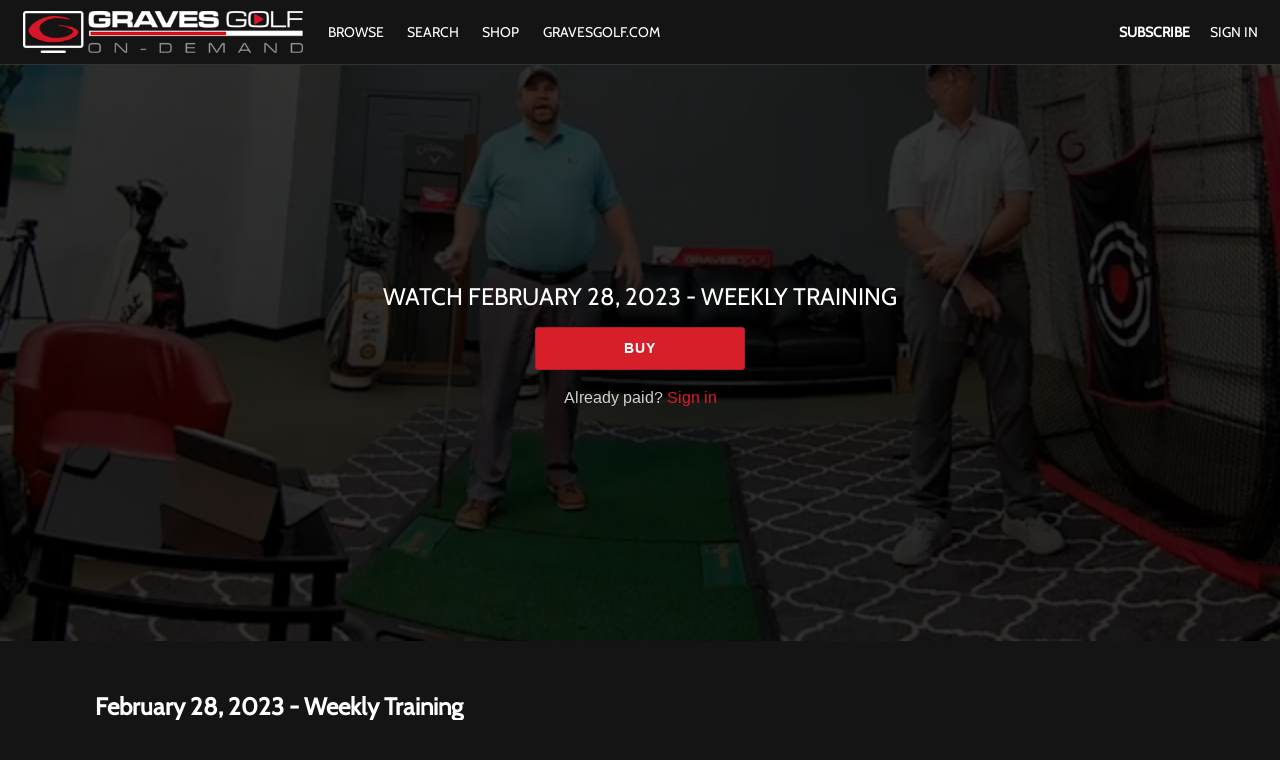

--- FILE ---
content_type: text/html; charset=utf-8
request_url: https://www.google.com/recaptcha/enterprise/anchor?ar=1&k=6LfvmnopAAAAACA1XKDZ4aLl79C20qmy7BJp9SP8&co=aHR0cHM6Ly93YXRjaC5ncmF2ZXNnb2xmLmNvbTo0NDM.&hl=en&v=PoyoqOPhxBO7pBk68S4YbpHZ&size=invisible&anchor-ms=20000&execute-ms=30000&cb=87atja8g9mmt
body_size: 48711
content:
<!DOCTYPE HTML><html dir="ltr" lang="en"><head><meta http-equiv="Content-Type" content="text/html; charset=UTF-8">
<meta http-equiv="X-UA-Compatible" content="IE=edge">
<title>reCAPTCHA</title>
<style type="text/css">
/* cyrillic-ext */
@font-face {
  font-family: 'Roboto';
  font-style: normal;
  font-weight: 400;
  font-stretch: 100%;
  src: url(//fonts.gstatic.com/s/roboto/v48/KFO7CnqEu92Fr1ME7kSn66aGLdTylUAMa3GUBHMdazTgWw.woff2) format('woff2');
  unicode-range: U+0460-052F, U+1C80-1C8A, U+20B4, U+2DE0-2DFF, U+A640-A69F, U+FE2E-FE2F;
}
/* cyrillic */
@font-face {
  font-family: 'Roboto';
  font-style: normal;
  font-weight: 400;
  font-stretch: 100%;
  src: url(//fonts.gstatic.com/s/roboto/v48/KFO7CnqEu92Fr1ME7kSn66aGLdTylUAMa3iUBHMdazTgWw.woff2) format('woff2');
  unicode-range: U+0301, U+0400-045F, U+0490-0491, U+04B0-04B1, U+2116;
}
/* greek-ext */
@font-face {
  font-family: 'Roboto';
  font-style: normal;
  font-weight: 400;
  font-stretch: 100%;
  src: url(//fonts.gstatic.com/s/roboto/v48/KFO7CnqEu92Fr1ME7kSn66aGLdTylUAMa3CUBHMdazTgWw.woff2) format('woff2');
  unicode-range: U+1F00-1FFF;
}
/* greek */
@font-face {
  font-family: 'Roboto';
  font-style: normal;
  font-weight: 400;
  font-stretch: 100%;
  src: url(//fonts.gstatic.com/s/roboto/v48/KFO7CnqEu92Fr1ME7kSn66aGLdTylUAMa3-UBHMdazTgWw.woff2) format('woff2');
  unicode-range: U+0370-0377, U+037A-037F, U+0384-038A, U+038C, U+038E-03A1, U+03A3-03FF;
}
/* math */
@font-face {
  font-family: 'Roboto';
  font-style: normal;
  font-weight: 400;
  font-stretch: 100%;
  src: url(//fonts.gstatic.com/s/roboto/v48/KFO7CnqEu92Fr1ME7kSn66aGLdTylUAMawCUBHMdazTgWw.woff2) format('woff2');
  unicode-range: U+0302-0303, U+0305, U+0307-0308, U+0310, U+0312, U+0315, U+031A, U+0326-0327, U+032C, U+032F-0330, U+0332-0333, U+0338, U+033A, U+0346, U+034D, U+0391-03A1, U+03A3-03A9, U+03B1-03C9, U+03D1, U+03D5-03D6, U+03F0-03F1, U+03F4-03F5, U+2016-2017, U+2034-2038, U+203C, U+2040, U+2043, U+2047, U+2050, U+2057, U+205F, U+2070-2071, U+2074-208E, U+2090-209C, U+20D0-20DC, U+20E1, U+20E5-20EF, U+2100-2112, U+2114-2115, U+2117-2121, U+2123-214F, U+2190, U+2192, U+2194-21AE, U+21B0-21E5, U+21F1-21F2, U+21F4-2211, U+2213-2214, U+2216-22FF, U+2308-230B, U+2310, U+2319, U+231C-2321, U+2336-237A, U+237C, U+2395, U+239B-23B7, U+23D0, U+23DC-23E1, U+2474-2475, U+25AF, U+25B3, U+25B7, U+25BD, U+25C1, U+25CA, U+25CC, U+25FB, U+266D-266F, U+27C0-27FF, U+2900-2AFF, U+2B0E-2B11, U+2B30-2B4C, U+2BFE, U+3030, U+FF5B, U+FF5D, U+1D400-1D7FF, U+1EE00-1EEFF;
}
/* symbols */
@font-face {
  font-family: 'Roboto';
  font-style: normal;
  font-weight: 400;
  font-stretch: 100%;
  src: url(//fonts.gstatic.com/s/roboto/v48/KFO7CnqEu92Fr1ME7kSn66aGLdTylUAMaxKUBHMdazTgWw.woff2) format('woff2');
  unicode-range: U+0001-000C, U+000E-001F, U+007F-009F, U+20DD-20E0, U+20E2-20E4, U+2150-218F, U+2190, U+2192, U+2194-2199, U+21AF, U+21E6-21F0, U+21F3, U+2218-2219, U+2299, U+22C4-22C6, U+2300-243F, U+2440-244A, U+2460-24FF, U+25A0-27BF, U+2800-28FF, U+2921-2922, U+2981, U+29BF, U+29EB, U+2B00-2BFF, U+4DC0-4DFF, U+FFF9-FFFB, U+10140-1018E, U+10190-1019C, U+101A0, U+101D0-101FD, U+102E0-102FB, U+10E60-10E7E, U+1D2C0-1D2D3, U+1D2E0-1D37F, U+1F000-1F0FF, U+1F100-1F1AD, U+1F1E6-1F1FF, U+1F30D-1F30F, U+1F315, U+1F31C, U+1F31E, U+1F320-1F32C, U+1F336, U+1F378, U+1F37D, U+1F382, U+1F393-1F39F, U+1F3A7-1F3A8, U+1F3AC-1F3AF, U+1F3C2, U+1F3C4-1F3C6, U+1F3CA-1F3CE, U+1F3D4-1F3E0, U+1F3ED, U+1F3F1-1F3F3, U+1F3F5-1F3F7, U+1F408, U+1F415, U+1F41F, U+1F426, U+1F43F, U+1F441-1F442, U+1F444, U+1F446-1F449, U+1F44C-1F44E, U+1F453, U+1F46A, U+1F47D, U+1F4A3, U+1F4B0, U+1F4B3, U+1F4B9, U+1F4BB, U+1F4BF, U+1F4C8-1F4CB, U+1F4D6, U+1F4DA, U+1F4DF, U+1F4E3-1F4E6, U+1F4EA-1F4ED, U+1F4F7, U+1F4F9-1F4FB, U+1F4FD-1F4FE, U+1F503, U+1F507-1F50B, U+1F50D, U+1F512-1F513, U+1F53E-1F54A, U+1F54F-1F5FA, U+1F610, U+1F650-1F67F, U+1F687, U+1F68D, U+1F691, U+1F694, U+1F698, U+1F6AD, U+1F6B2, U+1F6B9-1F6BA, U+1F6BC, U+1F6C6-1F6CF, U+1F6D3-1F6D7, U+1F6E0-1F6EA, U+1F6F0-1F6F3, U+1F6F7-1F6FC, U+1F700-1F7FF, U+1F800-1F80B, U+1F810-1F847, U+1F850-1F859, U+1F860-1F887, U+1F890-1F8AD, U+1F8B0-1F8BB, U+1F8C0-1F8C1, U+1F900-1F90B, U+1F93B, U+1F946, U+1F984, U+1F996, U+1F9E9, U+1FA00-1FA6F, U+1FA70-1FA7C, U+1FA80-1FA89, U+1FA8F-1FAC6, U+1FACE-1FADC, U+1FADF-1FAE9, U+1FAF0-1FAF8, U+1FB00-1FBFF;
}
/* vietnamese */
@font-face {
  font-family: 'Roboto';
  font-style: normal;
  font-weight: 400;
  font-stretch: 100%;
  src: url(//fonts.gstatic.com/s/roboto/v48/KFO7CnqEu92Fr1ME7kSn66aGLdTylUAMa3OUBHMdazTgWw.woff2) format('woff2');
  unicode-range: U+0102-0103, U+0110-0111, U+0128-0129, U+0168-0169, U+01A0-01A1, U+01AF-01B0, U+0300-0301, U+0303-0304, U+0308-0309, U+0323, U+0329, U+1EA0-1EF9, U+20AB;
}
/* latin-ext */
@font-face {
  font-family: 'Roboto';
  font-style: normal;
  font-weight: 400;
  font-stretch: 100%;
  src: url(//fonts.gstatic.com/s/roboto/v48/KFO7CnqEu92Fr1ME7kSn66aGLdTylUAMa3KUBHMdazTgWw.woff2) format('woff2');
  unicode-range: U+0100-02BA, U+02BD-02C5, U+02C7-02CC, U+02CE-02D7, U+02DD-02FF, U+0304, U+0308, U+0329, U+1D00-1DBF, U+1E00-1E9F, U+1EF2-1EFF, U+2020, U+20A0-20AB, U+20AD-20C0, U+2113, U+2C60-2C7F, U+A720-A7FF;
}
/* latin */
@font-face {
  font-family: 'Roboto';
  font-style: normal;
  font-weight: 400;
  font-stretch: 100%;
  src: url(//fonts.gstatic.com/s/roboto/v48/KFO7CnqEu92Fr1ME7kSn66aGLdTylUAMa3yUBHMdazQ.woff2) format('woff2');
  unicode-range: U+0000-00FF, U+0131, U+0152-0153, U+02BB-02BC, U+02C6, U+02DA, U+02DC, U+0304, U+0308, U+0329, U+2000-206F, U+20AC, U+2122, U+2191, U+2193, U+2212, U+2215, U+FEFF, U+FFFD;
}
/* cyrillic-ext */
@font-face {
  font-family: 'Roboto';
  font-style: normal;
  font-weight: 500;
  font-stretch: 100%;
  src: url(//fonts.gstatic.com/s/roboto/v48/KFO7CnqEu92Fr1ME7kSn66aGLdTylUAMa3GUBHMdazTgWw.woff2) format('woff2');
  unicode-range: U+0460-052F, U+1C80-1C8A, U+20B4, U+2DE0-2DFF, U+A640-A69F, U+FE2E-FE2F;
}
/* cyrillic */
@font-face {
  font-family: 'Roboto';
  font-style: normal;
  font-weight: 500;
  font-stretch: 100%;
  src: url(//fonts.gstatic.com/s/roboto/v48/KFO7CnqEu92Fr1ME7kSn66aGLdTylUAMa3iUBHMdazTgWw.woff2) format('woff2');
  unicode-range: U+0301, U+0400-045F, U+0490-0491, U+04B0-04B1, U+2116;
}
/* greek-ext */
@font-face {
  font-family: 'Roboto';
  font-style: normal;
  font-weight: 500;
  font-stretch: 100%;
  src: url(//fonts.gstatic.com/s/roboto/v48/KFO7CnqEu92Fr1ME7kSn66aGLdTylUAMa3CUBHMdazTgWw.woff2) format('woff2');
  unicode-range: U+1F00-1FFF;
}
/* greek */
@font-face {
  font-family: 'Roboto';
  font-style: normal;
  font-weight: 500;
  font-stretch: 100%;
  src: url(//fonts.gstatic.com/s/roboto/v48/KFO7CnqEu92Fr1ME7kSn66aGLdTylUAMa3-UBHMdazTgWw.woff2) format('woff2');
  unicode-range: U+0370-0377, U+037A-037F, U+0384-038A, U+038C, U+038E-03A1, U+03A3-03FF;
}
/* math */
@font-face {
  font-family: 'Roboto';
  font-style: normal;
  font-weight: 500;
  font-stretch: 100%;
  src: url(//fonts.gstatic.com/s/roboto/v48/KFO7CnqEu92Fr1ME7kSn66aGLdTylUAMawCUBHMdazTgWw.woff2) format('woff2');
  unicode-range: U+0302-0303, U+0305, U+0307-0308, U+0310, U+0312, U+0315, U+031A, U+0326-0327, U+032C, U+032F-0330, U+0332-0333, U+0338, U+033A, U+0346, U+034D, U+0391-03A1, U+03A3-03A9, U+03B1-03C9, U+03D1, U+03D5-03D6, U+03F0-03F1, U+03F4-03F5, U+2016-2017, U+2034-2038, U+203C, U+2040, U+2043, U+2047, U+2050, U+2057, U+205F, U+2070-2071, U+2074-208E, U+2090-209C, U+20D0-20DC, U+20E1, U+20E5-20EF, U+2100-2112, U+2114-2115, U+2117-2121, U+2123-214F, U+2190, U+2192, U+2194-21AE, U+21B0-21E5, U+21F1-21F2, U+21F4-2211, U+2213-2214, U+2216-22FF, U+2308-230B, U+2310, U+2319, U+231C-2321, U+2336-237A, U+237C, U+2395, U+239B-23B7, U+23D0, U+23DC-23E1, U+2474-2475, U+25AF, U+25B3, U+25B7, U+25BD, U+25C1, U+25CA, U+25CC, U+25FB, U+266D-266F, U+27C0-27FF, U+2900-2AFF, U+2B0E-2B11, U+2B30-2B4C, U+2BFE, U+3030, U+FF5B, U+FF5D, U+1D400-1D7FF, U+1EE00-1EEFF;
}
/* symbols */
@font-face {
  font-family: 'Roboto';
  font-style: normal;
  font-weight: 500;
  font-stretch: 100%;
  src: url(//fonts.gstatic.com/s/roboto/v48/KFO7CnqEu92Fr1ME7kSn66aGLdTylUAMaxKUBHMdazTgWw.woff2) format('woff2');
  unicode-range: U+0001-000C, U+000E-001F, U+007F-009F, U+20DD-20E0, U+20E2-20E4, U+2150-218F, U+2190, U+2192, U+2194-2199, U+21AF, U+21E6-21F0, U+21F3, U+2218-2219, U+2299, U+22C4-22C6, U+2300-243F, U+2440-244A, U+2460-24FF, U+25A0-27BF, U+2800-28FF, U+2921-2922, U+2981, U+29BF, U+29EB, U+2B00-2BFF, U+4DC0-4DFF, U+FFF9-FFFB, U+10140-1018E, U+10190-1019C, U+101A0, U+101D0-101FD, U+102E0-102FB, U+10E60-10E7E, U+1D2C0-1D2D3, U+1D2E0-1D37F, U+1F000-1F0FF, U+1F100-1F1AD, U+1F1E6-1F1FF, U+1F30D-1F30F, U+1F315, U+1F31C, U+1F31E, U+1F320-1F32C, U+1F336, U+1F378, U+1F37D, U+1F382, U+1F393-1F39F, U+1F3A7-1F3A8, U+1F3AC-1F3AF, U+1F3C2, U+1F3C4-1F3C6, U+1F3CA-1F3CE, U+1F3D4-1F3E0, U+1F3ED, U+1F3F1-1F3F3, U+1F3F5-1F3F7, U+1F408, U+1F415, U+1F41F, U+1F426, U+1F43F, U+1F441-1F442, U+1F444, U+1F446-1F449, U+1F44C-1F44E, U+1F453, U+1F46A, U+1F47D, U+1F4A3, U+1F4B0, U+1F4B3, U+1F4B9, U+1F4BB, U+1F4BF, U+1F4C8-1F4CB, U+1F4D6, U+1F4DA, U+1F4DF, U+1F4E3-1F4E6, U+1F4EA-1F4ED, U+1F4F7, U+1F4F9-1F4FB, U+1F4FD-1F4FE, U+1F503, U+1F507-1F50B, U+1F50D, U+1F512-1F513, U+1F53E-1F54A, U+1F54F-1F5FA, U+1F610, U+1F650-1F67F, U+1F687, U+1F68D, U+1F691, U+1F694, U+1F698, U+1F6AD, U+1F6B2, U+1F6B9-1F6BA, U+1F6BC, U+1F6C6-1F6CF, U+1F6D3-1F6D7, U+1F6E0-1F6EA, U+1F6F0-1F6F3, U+1F6F7-1F6FC, U+1F700-1F7FF, U+1F800-1F80B, U+1F810-1F847, U+1F850-1F859, U+1F860-1F887, U+1F890-1F8AD, U+1F8B0-1F8BB, U+1F8C0-1F8C1, U+1F900-1F90B, U+1F93B, U+1F946, U+1F984, U+1F996, U+1F9E9, U+1FA00-1FA6F, U+1FA70-1FA7C, U+1FA80-1FA89, U+1FA8F-1FAC6, U+1FACE-1FADC, U+1FADF-1FAE9, U+1FAF0-1FAF8, U+1FB00-1FBFF;
}
/* vietnamese */
@font-face {
  font-family: 'Roboto';
  font-style: normal;
  font-weight: 500;
  font-stretch: 100%;
  src: url(//fonts.gstatic.com/s/roboto/v48/KFO7CnqEu92Fr1ME7kSn66aGLdTylUAMa3OUBHMdazTgWw.woff2) format('woff2');
  unicode-range: U+0102-0103, U+0110-0111, U+0128-0129, U+0168-0169, U+01A0-01A1, U+01AF-01B0, U+0300-0301, U+0303-0304, U+0308-0309, U+0323, U+0329, U+1EA0-1EF9, U+20AB;
}
/* latin-ext */
@font-face {
  font-family: 'Roboto';
  font-style: normal;
  font-weight: 500;
  font-stretch: 100%;
  src: url(//fonts.gstatic.com/s/roboto/v48/KFO7CnqEu92Fr1ME7kSn66aGLdTylUAMa3KUBHMdazTgWw.woff2) format('woff2');
  unicode-range: U+0100-02BA, U+02BD-02C5, U+02C7-02CC, U+02CE-02D7, U+02DD-02FF, U+0304, U+0308, U+0329, U+1D00-1DBF, U+1E00-1E9F, U+1EF2-1EFF, U+2020, U+20A0-20AB, U+20AD-20C0, U+2113, U+2C60-2C7F, U+A720-A7FF;
}
/* latin */
@font-face {
  font-family: 'Roboto';
  font-style: normal;
  font-weight: 500;
  font-stretch: 100%;
  src: url(//fonts.gstatic.com/s/roboto/v48/KFO7CnqEu92Fr1ME7kSn66aGLdTylUAMa3yUBHMdazQ.woff2) format('woff2');
  unicode-range: U+0000-00FF, U+0131, U+0152-0153, U+02BB-02BC, U+02C6, U+02DA, U+02DC, U+0304, U+0308, U+0329, U+2000-206F, U+20AC, U+2122, U+2191, U+2193, U+2212, U+2215, U+FEFF, U+FFFD;
}
/* cyrillic-ext */
@font-face {
  font-family: 'Roboto';
  font-style: normal;
  font-weight: 900;
  font-stretch: 100%;
  src: url(//fonts.gstatic.com/s/roboto/v48/KFO7CnqEu92Fr1ME7kSn66aGLdTylUAMa3GUBHMdazTgWw.woff2) format('woff2');
  unicode-range: U+0460-052F, U+1C80-1C8A, U+20B4, U+2DE0-2DFF, U+A640-A69F, U+FE2E-FE2F;
}
/* cyrillic */
@font-face {
  font-family: 'Roboto';
  font-style: normal;
  font-weight: 900;
  font-stretch: 100%;
  src: url(//fonts.gstatic.com/s/roboto/v48/KFO7CnqEu92Fr1ME7kSn66aGLdTylUAMa3iUBHMdazTgWw.woff2) format('woff2');
  unicode-range: U+0301, U+0400-045F, U+0490-0491, U+04B0-04B1, U+2116;
}
/* greek-ext */
@font-face {
  font-family: 'Roboto';
  font-style: normal;
  font-weight: 900;
  font-stretch: 100%;
  src: url(//fonts.gstatic.com/s/roboto/v48/KFO7CnqEu92Fr1ME7kSn66aGLdTylUAMa3CUBHMdazTgWw.woff2) format('woff2');
  unicode-range: U+1F00-1FFF;
}
/* greek */
@font-face {
  font-family: 'Roboto';
  font-style: normal;
  font-weight: 900;
  font-stretch: 100%;
  src: url(//fonts.gstatic.com/s/roboto/v48/KFO7CnqEu92Fr1ME7kSn66aGLdTylUAMa3-UBHMdazTgWw.woff2) format('woff2');
  unicode-range: U+0370-0377, U+037A-037F, U+0384-038A, U+038C, U+038E-03A1, U+03A3-03FF;
}
/* math */
@font-face {
  font-family: 'Roboto';
  font-style: normal;
  font-weight: 900;
  font-stretch: 100%;
  src: url(//fonts.gstatic.com/s/roboto/v48/KFO7CnqEu92Fr1ME7kSn66aGLdTylUAMawCUBHMdazTgWw.woff2) format('woff2');
  unicode-range: U+0302-0303, U+0305, U+0307-0308, U+0310, U+0312, U+0315, U+031A, U+0326-0327, U+032C, U+032F-0330, U+0332-0333, U+0338, U+033A, U+0346, U+034D, U+0391-03A1, U+03A3-03A9, U+03B1-03C9, U+03D1, U+03D5-03D6, U+03F0-03F1, U+03F4-03F5, U+2016-2017, U+2034-2038, U+203C, U+2040, U+2043, U+2047, U+2050, U+2057, U+205F, U+2070-2071, U+2074-208E, U+2090-209C, U+20D0-20DC, U+20E1, U+20E5-20EF, U+2100-2112, U+2114-2115, U+2117-2121, U+2123-214F, U+2190, U+2192, U+2194-21AE, U+21B0-21E5, U+21F1-21F2, U+21F4-2211, U+2213-2214, U+2216-22FF, U+2308-230B, U+2310, U+2319, U+231C-2321, U+2336-237A, U+237C, U+2395, U+239B-23B7, U+23D0, U+23DC-23E1, U+2474-2475, U+25AF, U+25B3, U+25B7, U+25BD, U+25C1, U+25CA, U+25CC, U+25FB, U+266D-266F, U+27C0-27FF, U+2900-2AFF, U+2B0E-2B11, U+2B30-2B4C, U+2BFE, U+3030, U+FF5B, U+FF5D, U+1D400-1D7FF, U+1EE00-1EEFF;
}
/* symbols */
@font-face {
  font-family: 'Roboto';
  font-style: normal;
  font-weight: 900;
  font-stretch: 100%;
  src: url(//fonts.gstatic.com/s/roboto/v48/KFO7CnqEu92Fr1ME7kSn66aGLdTylUAMaxKUBHMdazTgWw.woff2) format('woff2');
  unicode-range: U+0001-000C, U+000E-001F, U+007F-009F, U+20DD-20E0, U+20E2-20E4, U+2150-218F, U+2190, U+2192, U+2194-2199, U+21AF, U+21E6-21F0, U+21F3, U+2218-2219, U+2299, U+22C4-22C6, U+2300-243F, U+2440-244A, U+2460-24FF, U+25A0-27BF, U+2800-28FF, U+2921-2922, U+2981, U+29BF, U+29EB, U+2B00-2BFF, U+4DC0-4DFF, U+FFF9-FFFB, U+10140-1018E, U+10190-1019C, U+101A0, U+101D0-101FD, U+102E0-102FB, U+10E60-10E7E, U+1D2C0-1D2D3, U+1D2E0-1D37F, U+1F000-1F0FF, U+1F100-1F1AD, U+1F1E6-1F1FF, U+1F30D-1F30F, U+1F315, U+1F31C, U+1F31E, U+1F320-1F32C, U+1F336, U+1F378, U+1F37D, U+1F382, U+1F393-1F39F, U+1F3A7-1F3A8, U+1F3AC-1F3AF, U+1F3C2, U+1F3C4-1F3C6, U+1F3CA-1F3CE, U+1F3D4-1F3E0, U+1F3ED, U+1F3F1-1F3F3, U+1F3F5-1F3F7, U+1F408, U+1F415, U+1F41F, U+1F426, U+1F43F, U+1F441-1F442, U+1F444, U+1F446-1F449, U+1F44C-1F44E, U+1F453, U+1F46A, U+1F47D, U+1F4A3, U+1F4B0, U+1F4B3, U+1F4B9, U+1F4BB, U+1F4BF, U+1F4C8-1F4CB, U+1F4D6, U+1F4DA, U+1F4DF, U+1F4E3-1F4E6, U+1F4EA-1F4ED, U+1F4F7, U+1F4F9-1F4FB, U+1F4FD-1F4FE, U+1F503, U+1F507-1F50B, U+1F50D, U+1F512-1F513, U+1F53E-1F54A, U+1F54F-1F5FA, U+1F610, U+1F650-1F67F, U+1F687, U+1F68D, U+1F691, U+1F694, U+1F698, U+1F6AD, U+1F6B2, U+1F6B9-1F6BA, U+1F6BC, U+1F6C6-1F6CF, U+1F6D3-1F6D7, U+1F6E0-1F6EA, U+1F6F0-1F6F3, U+1F6F7-1F6FC, U+1F700-1F7FF, U+1F800-1F80B, U+1F810-1F847, U+1F850-1F859, U+1F860-1F887, U+1F890-1F8AD, U+1F8B0-1F8BB, U+1F8C0-1F8C1, U+1F900-1F90B, U+1F93B, U+1F946, U+1F984, U+1F996, U+1F9E9, U+1FA00-1FA6F, U+1FA70-1FA7C, U+1FA80-1FA89, U+1FA8F-1FAC6, U+1FACE-1FADC, U+1FADF-1FAE9, U+1FAF0-1FAF8, U+1FB00-1FBFF;
}
/* vietnamese */
@font-face {
  font-family: 'Roboto';
  font-style: normal;
  font-weight: 900;
  font-stretch: 100%;
  src: url(//fonts.gstatic.com/s/roboto/v48/KFO7CnqEu92Fr1ME7kSn66aGLdTylUAMa3OUBHMdazTgWw.woff2) format('woff2');
  unicode-range: U+0102-0103, U+0110-0111, U+0128-0129, U+0168-0169, U+01A0-01A1, U+01AF-01B0, U+0300-0301, U+0303-0304, U+0308-0309, U+0323, U+0329, U+1EA0-1EF9, U+20AB;
}
/* latin-ext */
@font-face {
  font-family: 'Roboto';
  font-style: normal;
  font-weight: 900;
  font-stretch: 100%;
  src: url(//fonts.gstatic.com/s/roboto/v48/KFO7CnqEu92Fr1ME7kSn66aGLdTylUAMa3KUBHMdazTgWw.woff2) format('woff2');
  unicode-range: U+0100-02BA, U+02BD-02C5, U+02C7-02CC, U+02CE-02D7, U+02DD-02FF, U+0304, U+0308, U+0329, U+1D00-1DBF, U+1E00-1E9F, U+1EF2-1EFF, U+2020, U+20A0-20AB, U+20AD-20C0, U+2113, U+2C60-2C7F, U+A720-A7FF;
}
/* latin */
@font-face {
  font-family: 'Roboto';
  font-style: normal;
  font-weight: 900;
  font-stretch: 100%;
  src: url(//fonts.gstatic.com/s/roboto/v48/KFO7CnqEu92Fr1ME7kSn66aGLdTylUAMa3yUBHMdazQ.woff2) format('woff2');
  unicode-range: U+0000-00FF, U+0131, U+0152-0153, U+02BB-02BC, U+02C6, U+02DA, U+02DC, U+0304, U+0308, U+0329, U+2000-206F, U+20AC, U+2122, U+2191, U+2193, U+2212, U+2215, U+FEFF, U+FFFD;
}

</style>
<link rel="stylesheet" type="text/css" href="https://www.gstatic.com/recaptcha/releases/PoyoqOPhxBO7pBk68S4YbpHZ/styles__ltr.css">
<script nonce="ddq5he5IBR4727sb6LnwlQ" type="text/javascript">window['__recaptcha_api'] = 'https://www.google.com/recaptcha/enterprise/';</script>
<script type="text/javascript" src="https://www.gstatic.com/recaptcha/releases/PoyoqOPhxBO7pBk68S4YbpHZ/recaptcha__en.js" nonce="ddq5he5IBR4727sb6LnwlQ">
      
    </script></head>
<body><div id="rc-anchor-alert" class="rc-anchor-alert"></div>
<input type="hidden" id="recaptcha-token" value="[base64]">
<script type="text/javascript" nonce="ddq5he5IBR4727sb6LnwlQ">
      recaptcha.anchor.Main.init("[\x22ainput\x22,[\x22bgdata\x22,\x22\x22,\[base64]/[base64]/MjU1Ong/[base64]/[base64]/[base64]/[base64]/[base64]/[base64]/[base64]/[base64]/[base64]/[base64]/[base64]/[base64]/[base64]/[base64]/[base64]\\u003d\x22,\[base64]\\u003d\\u003d\x22,\[base64]/DvF08w6FzRQ9yeR5Qw4ZGQw9ow6DDvidMMcOrQcKnBT1RLBLDo8K0wrhDwqTDlX4QwpnCuDZ7J8K/VsKwYGrCqGPDncK3AcKLwpPDo8OGD8KZYMKvOysiw7N8wojCszpBRMOuwrA8wqfCt8KMHx/Dj8OUwrlzAWTClB5XwrbDkXXDqsOkKsOCd8OffMO5BCHDkXwhCcKnWcODwqrDjXl3LMONwoBoBgzCs8OhwpbDk8O6PFFjwrTCuk/Dti4Hw5Ykw6VHwqnCkhskw54OwqR3w6TCjsKswpFdGzZkIH0LL2TCt1/CisOEwqBBw4pVBcOjwr1/SBhyw4EKw7TDtcK2wpRMNGLDr8KUNcObY8Kqw4rCmMO5JUXDtS0RAMKFbsOkwozCuncNLDgqJMOvR8KtCsKGwptmwqbCkMKRISjCjsKXwot2woILw7rCuXoIw7ssdRs8w6TCtl0nGWcbw7HDoXwJa3DDvcOmRz/DhMOqwoApw4VVcMOCfCNJRcOIA1dZw4VmwrQPw4rDlcOkwpAXKStiwpVgO8O3wrXCgm1oVARAw5AFF3rCjMK+wptKwowRwpHDs8KNw7kvwpp+wprDtsKOw4XCpFXDs8KcZjFlDXdxwoZgwqp2U8OBw6TDklUhAgzDlsKtwpJdwrwRfMKsw6tVR27CkyZHwp0jwq/CjDHDliknw53Dr3zCjSHCqcOhw6o+OQs4w61tD8KgYcKJw4jCil7CsxrCqS/DnsOIw5fDgcKaRsOHFcO/w4R+wo0WMHhXa8O7O8OHwps1Q05sD2w/asKOD2l0YwzDh8KDwoswwo4KKAfDvMOKQMOzFMKpw5XDu8KPHBBCw7TCuzVWwo1PL8KsTsKgwrrCtmPCv8OLd8K6wqFJTR/Ds8OMw5x/[base64]/CjUHCk8Ouw4gWJgo8KcOZw7XDhkxSw5jCr8KZW2fDssOPKcK+woEwwqfDiUg5aRQGK3/[base64]/w59aMVXCo8Odw5xyBW97JMKfw4dhIMK0w5trHURiRwLCgl42ccKywqxHwqbCvHzCgMO/wrBjQMKMO3ZRBwgswqnDiMKBQcK8w6HDoSBIZV/DnGE6wq4zw7fChzEdWCh2w5zCiB8yKGcZVsKgBMO9w61mw5XDoiTCoztTw4/CmjMlw5TDmxgwMsKKwqZAwpLCnsOGwobDvMKcasOrw4nDlVoOw6JKw7ZAEcKYEsKww483CsOjwro7wrI9Z8OOw4oERSnCgsOywox5w4cWGsOlA8KJworDicOTYS0gUGXChl/CvDDDk8OgU8O7w4HDrMOXCiNcFVXCrVkqUgRubcKzw5U1w6oiS2M9ZsOMwoEzaMO8wpBVT8Onw54/w6TCsCHDrhh+TsO9wrHCvMKjwpDDoMOiw6TCssKjw5/CgsK4w49Iw5N2UMOOc8KPw41Hw7jCkF58AXQ6JcOSDjpbQ8KDHzHDgwBPblMUwqfCl8OIw67CkMKOTMOQUMKpV1xuw6dWwr7Co1IUXMKoeHfDvV7Cg8KGOGjCiMKqIMO9bSl/HsOXMsO5NnDDsD9DwpgXwrQPbsOOw6vCo8KxwqzCqcOrw5IvwohIw7LCq1vCvsOBwrPCpxvCk8OMwpkkasKDLx3Ct8KOJsKRZcKiwrrCnRvCjsKERsK/KWwpw6bDn8KIw7A3JMKow7XCkDzDssKOBMKpw5RWw7PCgsOhwo7CsAcnw6ADw73DuMOiF8KIw7LCjcKxZsOnGjRdw7dBwr95wrHDuivCh8OEBQtHw5DClsKsfzA1w6XCrsOdw7IPwrHDoMO8w63Ds3lAdX7CqSUlwp/Dv8ORLhvCjsOWZsKTEsOUwqXDqylFwo7Dm1IiG23Dk8OKXERrRzpxwqoCw79aBMKsdMKQSAktMzHDnMK+UwYrwqIvw6VGA8OnaHEKwqHDsxJGw43Cq1xxwpXCksKhQSF8fUUyJAEbwq3Cu8Oew6kbwrTDrWzCnMKkKsOFdVXDgcKgIcKwwp/[base64]/OV3DrgI6U8Olw7BWwrIdYnc7w4A8ag7CpG3DtcOBw6gSNcO9V0DDpsOiw5XCogXCtMKuw6nCp8OoGcOSHUrCtsKHw4HCgwUlXGvDl0LDrRHDnsKAVnV2d8KXEcOLFF06Dwt1wqlDSQ7DmGJ5WSBwA8OAdR3Cu8O4wprDqDQRKMO5aX/DvjjDoMKOfnNfwoc2LCDCkCc1w6XDjk3DrcKJcSbDrsOpwpggWsOTC8Olfk7Cvz4SwqbCgB3Cv8KRwq7Dj8K6EBdlwpJ5w7c0JsKcV8KhwoPCvj0ew7bDgzsWwoPDu1/DuwQNwolafsOBa8KYwpoSFjjDlzYWDsKaWWTCn8Kww5dNwotnw6EhwpjDh8Kqw4XChx/[base64]/[base64]/JVzDsXTDvMKyBcOMAMKKWVPDvyzDihPDrVdNwoAIRMKMaMOewrXCtmcUVHzDpcKKaw4Ew4Itw7kEw65jSAZ+wqF5PlvCpRnCgEJXwoDCncKkwrR8w5XDo8ORT3ICccKcLMO/[base64]/DlGPDpsOhwoTDh0w/dCovT1Qew4dswr13w64rNcOfUsOkWMKRew0dbB7DqiMRe8Ovcz8twoXDtS5pwqzDgmzCnkLDosK4wqHCkcOgPMOxbcK/anXDtEHCvMOgw67Dk8KzORvDvsKoT8K5wqPDtRrDpsK1YMKePGhpQCo/E8KDwqPCuH3DucOYAMOQw7jCmgbDp8KNwoonwr8Gw6JTGMOSMC7Di8KCw6XCg8Orw4kfw7sIBgXDrVMUR8KNw4PClHnChsOoUMOkLcKhw7F+w6/DsR3DigdmQMO1HMONCxRBBMKZIsOjwr5AacKOQHTCkcKuw43DksONSX/CvhIsdcKjdkLDssOqwpRfw5w5fjVDZ8KreMKqw6bCoMOJw5TCk8Ojw5nCrHvDtMK3w7ldBmLCiU7CuMK/LMOJw7vDkyJGw7DDnwAKwrHDo2vDrgkTWMOgwoIIw7Fkw5zCp8OZw7/Cl1IlUw7DosK5ZG0IWMKBw6cdM2LCkcObwq7Cj0YWw7MTS38xwqQaw4TCucKGwpwAwqrCpcK0wrQrwoBhw6RZNxzCt0tkYz0cw7oJYl1IJsKkwr/[base64]/[base64]/w5ZgwozDuEw/w70iw6ELPGg3wojCrGxuQMOlw5Jtw4oJw4huaMOcw6XDkcKvw4EQVMOlK2/DgyjDqcOvwrvDqErClRfDicKDw7HCmivDon7DiFvCscK1wpbChcKeB8KRw518NsK7bMOjHMO4CsOJwp07w6QCw4TDmcK1woN4LMKvw7nDtmFufsKNw6Jkwo4vw7hlw651XcKNCMOzFMOyMwp6ZgdPRSHDtCHDuMKGDsOwwohcdnRhIMOdw6rDgzrDg0N2BcK/wq7CgsOdw5/DgMK0EcO5w7TDqRTDp8OEwqDDmDUWYMKAw5d3w4M/wrIRwo0TwqkrwrJzBgFCG8KJXsKtw6FWOsK4wqvDq8Oew4XDhsK7AcKeDxTDq8K+RyhCAcKjeDbDi8KKfsKRPAdjLsOiAXkHwpTDrSRidsO4w7Aww5bChMKLwoDCk8Osw4vCvD3CrEHDk8KZICtdaz8/wp3CtWzDiQXChw7CtMKtw7YmwoIdw6J7cEN4ejzCtnotw7AHw45CwoTDkG/DjXPDkcKYHghIwqHCoMKbw5TDnxTDqMKaesOzwoBOw7k+Ty8of8K2w4nChcOzwoXCpcK/BcOcYjHDiwd/wpDCj8OgEsKKwoxqwq90F8Ohw7tMZVbCsMOowq9rQcK7SiXCocO7TTtpXyACTkrCkU9YOmbDmcKfOk5aRcOvcsKqw6LCjnbDrsKfw6UAwoXCvjzCkMOyDlDDkMKdXMKtVibDt0DDgGdZwopQw6pawojCik7DqMKDQlLCuMOLGE/DrQvCil9gw7LCmQYiwq9yw6/Co24Hwp4HRMKQHcKqwqrDlT1Gw5vCocOEcsOWw4Bsw5gWwpzCpmEjeUnCnXDDqMO3w4XChFzDt2xoaB94EcKiwrAxwoTDq8Kxw6jDnlfCoyo7wpsDJcKBwrrDhMKaw7nCrRsEwodXKsKywrrCmcOgRXU/[base64]/[base64]/ChXE2cSnCoMOHDcKpwqVxw6tiYMKJwrjDsV3Dqzt2wpM3XMOXAcKQw4bCpQsbwrR4eCnDncKFw5zDoG7DssODwo1Rw6EyFELCi2onXlPCli3Cg8KQBsO0KsKcwpLClMOjwr5sFcOew4wPamzDjsO5IVbCnGJGIU/ClcOWw5HDqcO7woFQwqbDrMKvw6dWw4tDw44sworCvwdKw71swqABw6guO8KzacKvTcK+w41gNMKEwrFdf8ONw6YYwq8TwoUWw5jChMOAHcOKw4fCpTIuwoxaw541RCE8w4jDhMKrwrLDlB/CmMORF8Kgw5siB8OQwrk9c0fCisO/[base64]/DukrDscKjUcKYw5jCrsKgI1hXwr/[base64]/AAPCh8OxJcOuw6kbcArDnxXCugDCucKVwqPChEBPaQ0Bw784Aw7Dvz1xwrwmRMKWw6rDkErCvMOmw6xrwqfClMKITMKvQkTCjcO9w5jCm8OuVcOyw5zCnMKgw7gGwrogwpZOwo/[base64]/DslnCmBDCrkXChkvDksKQPicgw6ZYw5dXIMK2bsKKOR1yEE7ChyPDpRLDi3rDjE/DkMOtwrF2wqPDpMKZDEvDiS/ClMKcAwvClF7Cq8Kew7caM8OFHkghwofCjmTCi0jDo8K2BsOCwoXDvBk2U37Cvg/[base64]/CvsObKVTDjcOTdw8+wro0w6tBBB7CiMO7bXjDvz1LSwgGJRcGwp8xdyLDmTvDj8KDNStRJsK7H8Kcwpt8BwDDhiHDt2cxw7Ryfl7Do8KPwqnCvjPDksKJScOgw7AoKTtIBAzDlSECw6PDp8OUWA/DjsK6LihhP8Kaw5HDrcK+w5fCrCbCr8O4BXrCqsKBw7o5wo/CgTfCnsOsIcONw4w7YUk0wpDCvTgQbQLDki1mR1oAwr0iw4XDucO1w5MmKjgFGz8rwoDDoBDDs3woG8OMFjbDhcKqdhbDikTDjMK+UUdxWcOZwoPDhHopwqvCg8KId8KXw7LCvcOzwqBkw7jDq8OxHzLClhlFwr/DgcKYw74Uc1/DucOKaMOEw4NEFcKPw73Cg8OOwp3CssOpMsKYwoHDqsKiMQYnUlEWOkBVwrQdE0RYKX4vFsKxMsOdGXfDicObPzE/w7nDhxDCsMKwO8OYD8O7wrjDqW0pawxFw49tCMK9wo4EPcOFwoDCjXPCsCQCw7HDlGNUw6ppNyFnw4jChMOvAGbDr8KOGMOjccKSaMODw7zDkV/DmsKnNcK+KkDCth/Cg8Ohw5PCkABuCsOmwq9dAFp+V3bCtk8fe8KKw49ZwoMveEDCgk7ClEAYwpFkw7vDmcOTwoLDg8O8DjJbwpg7WMKfeHg/EQvCpktedBBlwoJtXkdQQX9/[base64]/[base64]/CssK1N8O/WsOdwrzDqgHCgktqw6nDvMKTfAnDoEUGYxzCtW4DFnhrX2nCv0ICwp0cwqksaBdwwqZrFsKYY8KTMcO2wr/CrsKzwo/[base64]/CpC4qCMOUSgkzYyXDnsOUworCunrClMO4w7xGOsKtI8KhwoAcw7PDhcKkf8KJw6E3w7whw5ZNblrCvThUw4BTw5cxwovCqcOWDcOew4LDkx5ywrMjWsOEH3fChwoSw4YDDW1Rw7/[base64]/wrtLwq7CsyoRcl/CrDkIwo9dwp1IaVMVLsOrwpHCi8K8wrFYw5rDhMKiJn7Cv8OOwrpVwpTCi03ChMOCGQPCksKBw7xMw5ISwpLCmsKcwqo3w4nCjGjDiMOnw5BvHFzCmsKze2DDoAczZ0fCl8KpdsOnesOLw61XPMKFw4IvTUZ5BRDDshsgAktBw7lSQQwWUzsZF2Q4w7gtw7AOwqA/wrXCv2kCw6MLw5ZZHMOkw6QBDcK5MMO0w5N3w7RKa05vwqVtDsOXw7Jnw7vDk3puw7laGMKMZ3NhwrzCs8OyfsObwrgTEzwAGsKPBQzDmz0mwpzDkMOQD2rCpibCscO5OsKUb8K3W8Orwr/CmnYbwr4fwqDDhmjDgcORSsOmw4/Dk8Ofw6YgwqNww7wiCG7CtMKVO8KgG8KQbHbCmgTDvsKRw6LCqwMKwpZaw5PDmsOhwrFawp7Cu8KZXcKWZsK7GcKnQGvDk39FwpHDv08LUzTCl8ODdEQMFcOvIMKyw69FX1vDr8KvA8O7Qy7DhQDCv8KAw7/Cmk1XwoIPwrd0w6DDoCXCisKeHhEnwqcBwqLDkMK6wrPCjMOmwrZ/wqDDkMKYw6jDjcKzwq3Dmx7Ck3YQJTcdwrjDnMOcw6gGZXIpcTXDqhgcB8KRw5gZw5rDhcKkw6bDp8O+w4M4w4cdPsOKwo4bw4FaIsO1w4zCpXnClcO/w5nDg8OpK8KmUcO5wq5BB8OpUsOWcHrDi8KSw6zDoTrCksKAwpAxwpHChcKTwr7CnV9YwonDmcOsNMOadsOxHMO+P8Kmw7ZLwrPCnsOfw53CicOaw4DDpcOFbsKhwo4NwoxxPsKxw7I2wo7DploBXXoQw75BwoZaFkNZRcOZwoTCp8Ozw6/CoAjDhF8hbsOyJMOHYMKuwq7CnsOFXkrDpFNOZjPDk8OtbMO7D2sbKsOHGknDtsOnOMK7wrTCgsKxNMKbw4rCujnDlQLChm3CnsO/w7HDhcKwEWE9A1VwCU/[base64]/[base64]/DlmLDqsKxw701IG7CggHDu8K8EkLDhGBDD01zw5QeI8Knw7PCkMOxY8KcQzBxST0Swphlw4PCvcOaBllTXMKvw4Ucw65EH2ALGnXDrsK1TQA/KFvDiMOPw4PChGXCmMOcUiZpP1PDm8OXIz/ChcOWw53CjzbDo3U9W8KFw69qwozDgww5wrDDqVdta8OGwox4w79pw4VnC8K/TsKfI8OVOsOnwpQ6wpNww5cSXcKmY8KiMcKSw6LCt8O3w4DDpxJSwr7Dg20HXMO3fcK1OMKuVsOxVixrY8Onw7TDo8Obw43CgcK1a1hiUsKoAGRvwrPCpcOywqnDmMO/AcOJLFxlFS86UEV3f8O7Y8KJwq/[base64]/[base64]/DtMKBwrNqw5jClyvDhkzDp8KQGnc8I8OjYsOpJ08cwqcqwqNLwo06wp4lw73CrXHCl8KIMMOLw41ow7PCkMKLRcKBw5zDmi9WaAbCmjrCjMK5XsKdP8OZZQQQw5NCw57Dqm5fwoPDskxaa8O8bGrCv8OtKsOeOV9KCcOdw5c7w5cGw5DCnzHDpAVcw7o2T1vCg8Opw6/DrMKvwo4qSSREw41wwovDgcOBw7B4w7B5wrXCqn4Uw5Zaw41yw58ew45gw6zDm8KSPnvDol1jw6ssfA42w5jCmsOhGMOrHTzDt8OSSMK+wr/Ch8OpCcK2wpfCmsOAwpY7w4Y7dsKzwpcQwr0bBRZxRUtdM8K4WVrDksKfdMK8aMKbw59Xw6hqFj8lYcOdwqbCiS9BCMKkw7vCocOswqHDmy0Ywq/CgFRrwo4pwph6wrDDoMKkwrwMKcK7eUJOcx3Cn3xjw68Ce0Zmw5vCg8K9w7XCvWcbw4HDmMOLMBrCmsO7w6PDgcOmwqzCsUnDv8KWccObEsKnwrTCo8KFw6HCr8KBw7zCosK1wqdnTgFBwo/Du2DCgyhNZcKiW8Knw57CvcOIw4cuwr7CsMKYw5cpZwdtPwZ8wr5Hw4DDt8OPRMKhBwHCscKvwp3CmsOnP8OkecOuBMKpZsKMSRbCuiTChRXDnH3Cp8OBHT7Do3zDtcKTw60CwpPCjg1ew6vDjMO2Z8OBTldSFn0hw50hb8Obwr/DgXt+csKRwo5wwq0qV33Dln8adDgeHQTCsUNlTxLDuyDDt3RDw5vDk0d1w4bDr8OJS3tmw6DCqsK+wpsVw4pww7pyW8O2wqPCszfCnlnCvl1Ew6rDkD/DrMKiwoVLwoMabMKHwprCscOtwpprw7Qnw5nDkRvCmkQSRTbCs8OYw5HChcKQbcOHw6TDpVXDhsOsZcK/GWg5w67CpcONYnARccKScBw0wpUiwoopwporVMOaV3rCtsK4w7AybcKiLhUmw6sowrvDvRtpU8OZFBrCicKGaWnCpcO0Tx9Xwo4Xw4c8cMOqwqvDucOnf8OCLAxYw4HCgsO+w5s1GsKywpMJw7/DpgF5fMOXKDTCkcOvLjrDsi3Dtl7CocKtw6TCv8OoBWPCiMO1A1IQwrAjAyNIw78eQEjCqx3CqBJ2LMOYdcKgw4LDvxTDncO8w5LDsljDg3XDtVvCtcOrw7Ngw789AEQKEsKjwojCsDDCl8OSwoTDth1xHlVxYBbDpUdww7bDqAZNwr1zdHfClsOow7XDlcOmEULCiA/CkMKpLMO8GmUEw7nDrsKPwpvDr0EOR8KpDcOawrTDh07CpA3Ctk3CryzDiAgjKMKoKEB2Pw4/wpdMc8OJw6c6acK6bRsgb23Dhx3Cq8K9M1rCtQsdDsKQKGHDmMOYKm7Dm8O6TsOHD1whw6vDpsKmcDfCtsOWUUbDikUAwowWwrttwoZawrYtwpEGbnPDvGjDm8OoCTs0bwTDvsKUwrQzOX/CjMOrLinDqy/DvcKyDMK6Z8KEF8ODwq1owpTDpGrCoinDtAQDw7rCssK2eTR3wplSe8OXRsOiw5RsOcOOaE9XYkVZw40MLgvCqwjChsOqaG/DnMO/wrnDisObdDtTwrjDj8KJw5vDswTCoBUuPShTPsO3H8OHLsK4XsK+w4pEwrrCnsOyN8OkTALDlzMEwrAsYsKCwoPDu8ONwoQuwoJAHXDCtlvCmSTDpGLCvgFLwqUaDjxxEkNkw4w/X8KNwp3DlEXDpMKpNGzCmxjCv1bCg1ZgYlxmUjYyw7VdK8Kia8OHw4xeMFPCq8OZwr/[base64]/Ck8KhKkcuw7QWUMKwfyvCjG3CvcKxwpsEF0EbwpR/[base64]/ChsOWw5Mne8OnfyvDmsOJRDNNwqJOVR1dGMOiAMKIRm/DriURYEHCjHdyw79eFF7DuMOAd8OgwovDjzDCqMK0w57CpsKBCiMtwqLCssK/[base64]/BHPCiXrCn38QwrkLVy/CkcKzwrkiS8Opw4fDuSvCrn7ChUJCQcOdL8O4d8KVWAIHCyZ+w6Isw4vDiRcLA8KWwp/[base64]/CsMOhfMKRLMOCWUQ1wp0Tw7hvCFHDlmTCh3nDvcOow5sfPsONXWUYwq04A8OVOCwHw5vCh8KuwrrClcK4w6JQcMK4wpjCkh7DisOUA8OZanPDoMKLUyHDtMKxwqNJw47CjcO7wqwnDBLCqcKeZh8+w77CuSxOwpnDmA5mLGoGwpIOwrpCOsKnDVXDmAzCnMOXwp/DsSRxw6DCmsKGw6zCtsKEQ8OjQzHCsMK+wpzDgMOkw7JgwpHCuwk6bUFTw5TDj8K8Aj9nHsKvwr4cVXbCoMOwGB7CpF16wrgwwpR9w71uFxccw4rDhMKcUh/DkhIIwqHCnA9dV8KLw5zCmsKPwp9nw51OD8OKLHHDoB/DgEdkFsKvwqxew43DvSw/w5g2VsO2w7rCrMKIGyLDh3lCwrXCiUZ0wpN3QXHDmwzCg8Kmw5jCm1vCoD7DvQNnVsKvwpTCkcK4w4rCgSQgw53DuMOIQh7ClMO2w43CjMOxfi8hwpzCvA0IGXcFw4/DgcOUwqjChEFKCW3DiwDDuMKwAcKDOlJUw4XDlsKRG8K4wpRhw4pDw7LCskzCsUQSPwHCgsK2esKyw5UGw5/[base64]/CqBTCryzDmHvDsjbDl8OFU3pQchhhwr7DsEAcw4bCssOhw6IrwqPDrMONbmQ4wrFLwpFXI8Kqf3LDkHDDu8K/[base64]/CtgvChcKVwrPDlMO1XcKZcwzDiRDCpS7DisKLwofCkMO/w597wr4+w6rCql3CmcOwwqTCp0HDocKGYV4swoIWw7xzS8KVw6UJcMKyw4TDizfDtEbDpQ4Lw7V7wrjDkxzDu8K1UcOlwrrDi8Klw6ERDiPDjQ1Uwqx0wo5WwqFrw6ZSKMKnADjCtMORw4bDr8K7SWFPwpF4bg51w6TDjXzCmkQVQcOwClrDgS/DjMKNwpjDqAkLwpLCosKIw6wxRMK+wqbCnhnDglfDp0cVwoLDiEDDsloLBcO6MMK1w4/DuC3Cnw7Dg8KGw74mwoVSHcO/[base64]/ARfCnRUDG3Z7wqDCkHElEGbDpEvDlcO+BcK1SVbClDlTHsKnw67CijUywq/CpyDCs8OvS8KQM3oQVsKJwromw6MVcMOFTsOmIHfDiMKXVzQ6wp3CmFEIM8Oaw63CoMOTw5TDi8K5w7VMwoARwr1Sw6FXw43Cr0JhwqJuOjvCv8OERMKowpdLwonDqTlkw5tGw6nDrkHDljvCg8KzwrhbIMOtAcKQHgPDu8K/fcKLw5JOw67CtBdSwpYGFWbDiQkkw4gWGgRQGl7CjcOsw73DgsOZeHFSwozClRcMFMOXHit2w6pcwq/Cj2rClV/CsmnCnMOqwo8hwqpXwpXCosK4dMOOVWfCu8K2wplcw5lmw5cIw7x1w7k5wpVhw5Q4DXFZw6R6W2oMbQDCpGETw7HDiMK+w77CtsKOUcOWGMOww6wXwr9jdjbDlWFIEHBQw5XDjhs9wr/[base64]/[base64]/aTl/TsKmLWI9w75RPMKhwr3DvcKPcsKnw7TDlMOKwq7Csg4zw5dhwpopw7/CiMOCGVDCulDCh8KTRzpPwp0ywpEhE8KEaEQwwqHCgcKbw5dUKlsBacK5GMO9QsKdOSEbw5Ebw6BBRMO1YsO/GMKQIsOsw5wow7nCksKFw67Ci3ERMsOMwoc2w53Ct8KRwoljwq9rIH12bsOSwq4iw4sgC3HDtifCrMOwGhrDo8OwwpzCi2XDmg5cRB0jLFvDmULClsKscC5NwqrDlMKaLBE7G8OBLWEVwo5rw6dyOsOFw5PCjRMuwoM7IljCqx/Cj8OGw7IlB8OYGcOTwrNGVRbDhMOSwqPDhcKWwr3CsMKbQWHDrMKNIMO2w7kCUwRYLwbDlsKMw7XDiMKewpTClTRpGHZXWSvChsKVT8ONZcKaw6LDicO6w7tJTsOwQMK0w63DmsOpwqDCkX0TFcOMPkUeMsKfw5kBNMKRc8Ocw6/Ct8K9YQVbDjLDrsOPc8K3BmkMCGHDoMO1SmdbPzglwptDwpA1WsOBw5lOw7nDg3pEVErDqcK8w597wpM8CDFAw5HDnMKbN8KHdDDDpcOQw6jCpcOxw73DhsKfw7rCgQrCh8OIwqsZwqnDlMKmDSLDtSN5Z8O/wpzDicOQw5kyw4RVDcOzwr4VM8OAaMOcw4fDvhUHwr7DlcO8VcOEwp13KgZJwpNjw6rCjsOywqXCv0nCu8O2YF7DrMO1wovDlGoNw41ewp09CcKTw6cvw6fCgwhnHC9FwpDCgXXCrFAuwqQCwp7CtcKDVsKtwoA3w5hNLsOnw7w/w6M+w6LDlkHDjMKRw5JANgJEw6xSMgHDpWHDjGt5KT5kw7JFGm5bwq42IcO4a8KowqnDrVrDlsKfwpnDrcOKwoBjfA/Cs0BnwoUrEcO+wo/Cll58NWbCqMKeE8OyKSwBw57Ctl3CgRJDw6VgwrrCm8Kdbxlqd3ZJMcO8RsKDXsKnw6/CvcKcwrwrwrkuU2rCvMKbLxY3w6HDisKYHXcwf8OgHy7CmnAMwpAXMsOZw5QGwrF1MCNEJSMRw7MiLMKKwqvDiSYafzjDgcKBREHCosOmw7YTCAxfORTDo3DCs8KLw6nCksKIAMObw7gSw7rCt8KtLcKXXsO3HGVAw6pVCsOhwpVuw6PCrnnCvsKJF8K5wrzDmUjDkX/[base64]/CiH0bLsOWdiPDosKsYcKOScKIwpVDwqxOwoDDjMOiw5vCmsOJwrQiwrfCh8Kqwr/DgkHDgXRwKSVKaRRYw6dqOsK1wpthw7vDq3o8V27Cjl4Xw6I4wpd7w7HDhDfCnUIHw63Crn0BwoHDgSzDimtYwpp5w6UFwrAYQnLCgcKHUcOKwr7CrcOrwqxWwpdMTFYgcjBydA/CshM8dMOIw6rCuxQ+FybDmjMqfMKOwrHDscKjdMKXw4Vww6Z4wpPDkxx/[base64]/w6bCusKqwpxmwqDCnmfDjsKcbsKpw6ZQwrrCtwnCnWJ/HAzDhcOXw5hUbWzCuGTDkMKeWFvDkgZKIyzDknzDh8ODw7IaRHdrBsOzw6HCm0FdwrDCqMOFw7A8wp9Vw41OwpgNNcKLwpfCjMObw4sDChNFfcK5Wl/CtcKSIsK0w5Uww4VJw4VyQ1gKwqHCrMOsw5HDoFQIw7h/wpx3w40twonDtmLCnhfDlMKmQlbCp8O0fS7Cq8K0MzbDosO2MiJvXWE+wpXDjhIewq8Ww6hzw7gyw79XMgjCimcMHMOCw7jDsMOyYcKzSU7DvF9sw6ogwpPCj8KsbEduw7fDgMK2H2/DnsKLw43CiVbDk8KXwrUVLsK7w5B6YmbDlsKSwpfCkBXDjTTCl8OmMHXCpcOwbmfDhMKTwpE6wrnCrndAwqLCmQ/DuHXDu8Oew6XDlU49w6XCocK0wp/[base64]/Dt3R8w6RJwo7DrMOXwpFmAMKgw6XDkMKFw6I1PsKNesO8MFPCmBzCs8OCw5ByVsOYEcK7w60PCcKXw5DCrH8Aw6PDmA3DqikhFg97wpExZMKSw7PDgGzDlcK6wqrCgwYeJMOTW8K3LHrCphvDsR1pHQvDtw1ib8O6UArDhsKbw4gNGH3Cpl/[base64]/[base64]/QTzCvn3CvMK0wpjCqMKfwrrDiMKTwrXCn1jDoRAjEwjCkCJzw4nDosO7LFs+NCJ9w5vCqsOlw4Q2e8OaaMOEL243wqHDrMOYwobCvsKtbwDCn8Kkw6xTw7/CoTczFcK8w4hzAj/DlcOLD8K7GnHCnCEtWVxES8OzT8KnwoorJcORwr/CnyN9w6zCpsOVw5nDgMKGw6LCl8KhRsOEfcOpw6EvRMK3w596JcOQw6/CpsKkMsOPwqw0A8K0w4hqwprDmsOTKcKMLQTDhlw8OMK5w54dwqZWwq9fw71zwqbCoDZVdsO3B8OlwqE7wpLDkMO/DsKcLwLDscKQw57CusKhwr0UBsKuw4bDgTYhNcKNwowmei5of8OHwo9gPjxKwqsHwrJtwqvDosKIw5dPw4hnw4zCuABXdsKRw7XCl8Kjw4/DkBXDgcKKN0kCw54+L8KOw6hfMmXCikzCuU8QwoPDuirDl0vCisK4bsO9wpN9wpzCoHnCpE/DjsKCP3PDjcKzRcKQw7zCmVZxeSzCkMKIXwPChm5qwrrDtsKydj7DgMOHw54OwogEMsKndMKyd27CpF/Ciz9Uw4hfeCvCpcKWw5PDgMOiw4XCgsO/w6cIwq1qwqbCncKuwoPCr8OxwoAOw7nCnRfCjUZ6w5TCsMKPw7TDgMK1wqPDn8KwTU/DjcKuX28yKMKMDcKMGAfCisKhw7ZNw7/[base64]/[base64]/Di8OVwqPDv3hEMHXDsMKwMAbDq3dYKSHDv8O5wo/DmsOOwq3Com7CucKUNz/Ct8KgwpdQw4HDqGdlw6ddB8KvQMKXw6/Dk8KqQB5Hw4vDplUaSjghe8KUw6EUMcOqwq3CnlLDjhZyccOBGQbCt8KpwpXDrcKSwqTDpkcGITUoXwd/[base64]/[base64]/[base64]/DmsKZwro/wo8XwoPCkMKwPRTCj8O4CMO3wpLCgcKSwqJUwqM9H3TDu8KafHPDnBbCqhcUQUR+V8OTw7LCjGVTLhHDj8KMCsOzGMOwSwgscBkWVSjDk3PDlcK4wo/CsMK3wq44w7PCgjPCuVzChh7CscOsw4zCnMOkwp0jwpQhBjxgbRB/w5zDnwXDnwHCkT7DpcKHYRM9dAliw4ERw7ZfdMKHw4hlVnvCjcKaw5LCrcKGXMOEacKcwrLCnsK0wp3DqAjCksOUwozDscKxBXMAwrHCq8O/woPDpClAw5XCgsKEw4LCrAEUw4UyOsKvFRLCssKmw4MMb8OmL3rDoXR2DgZsesKkw6xfCy/DkWzDmQhYJl9KTyvDmsOMwqrCvlfComMidy9jwrpmNEIpw6nCt8OewqdKw5h+w7bCkMKYwoQ5woE+wqXDlgnClgDChsKKwofDiyPDlErDkcOYw5kPwoxCwoN7PMOVwp/[base64]/[base64]/CsDk8w7fClcKBwoRQTMK+w68VLyTDhyUAOAVsw73Ct8KSVyAQw7jDu8Kiw4fDv8O5EMKDw7bDkcOQw6Buw6LCg8Ktwpk6wpzClcOsw73DhkIZw5bCr1PDpsKsLhbCmj/CmCHDlQVuM8KfBUbDmRpmw6tCw6FTw5bDmz9Xw59uwq/DssKlw79pwrvCssKPCj9cJ8KIT8KYAMKkwoPDglzCtQ/DgjkPwrXCvVTDm00XacK6w5/CpcKdw4zCssO5w6LCk8O+RMKAwpfDi37CqBrDj8OQCMKHOcKUdxJSwqXDqC3CtcKJJsO/XMOGYjgrWsOJbMOGUjLDvjp2UcKww4bDkcOzw7DChnYkw4pzw7E9w7tzwr/ClxLDnD1Lw7fDoBnCjcOSYwosw61Rw7kFwo0qB8Kwwp4cM8KSwqfCrcKBQ8KIWA5bwrPCv8OGKgxWX0HCvsKVwo/CmBzDjEHCqsKWIGvDisOJw6XDtSlBbcKVwrYdYC4jIcOkw4LDkArDrCoRwrRNO8KbRHxewrzCpsOQTEsTQArDrsOKE3vCqDPCiMKCccO7U2Izwpx0BcKxw6/Cjmx7B8OrY8KMO0vCp8KjwqV2w5PCn2bDmsKewrQ/XysDw6/Dh8Kkw7pZw5RrHcOmSzxkwr3DgcKUGXDDsDfDpB9YV8OVw7lUCsOCZ31ow7DDuwBuaMKyWcOfwprDvMOJDsOtwq/DhErCgcOwCXAeVxc7TUvDnT3DisKPH8KJW8OST2PCrUcgawYZPsOCw7gUw5rDvBQhDk8jO8KHwqBlYztAaQ5zw5ZuwqQGAF1DLcKGw4RZwqMdTVVIERJ8PB/CqcOJInQrwpvCqsKyNcKuOF/[base64]/wpJDFxtkw7TCjDNpSsOkw63Cs8K5a8O2w7TDtcO3wo92X0NFH8KrJsKowrIcJ8OTCMOIDsOtw4TDtF3DmSPDjMK6wo/CtcKMwoltZMOQwq7DnUoBAmrCuCciw4skwos+wp/CoVDCtcO8w7/Dl3tuwonCqMOaMifCpsOtw5NVwrrCrBdbw7BpwrQjw5tuwpXDosOMS8OkwoAewoR/NcKWD8OUdHfCmF7DrsOebcK4XMKawr11w5tCO8Olw50nwrRew7AzAcK4w5/Ct8OhRXsNw6AcwojCnMOcIcO7wqLCk8KCwrtOwr3DrMKaw7HDq8K2NDgBwo1Tw5UAGjJMw6AGBsOoOMOFwqhXwrtiwp/CicKgwqAKKsK5wqPCksKzOGLDlcKZST1sw7JeLGPCr8O+L8OvwpbDk8Kcw4jDkHoAwpTCtcKDwqg1w6jDvCDCr8Kfw43Dn8KOwqkJEBbCsHF0ScOhWsK2R8KNPMOHZcO2w5BZVAvDvMKcacOWQxh6DcKRw740w6LCr8KAwpkVw7/[base64]/CjsKZY8KrCg8EesOWwrXCljzCmcOURsKlw7LDpl3DoEp9N8KXLGLCq8KEwpw2woLDh3PCjH9Xw7p1XnTDjsK7LsO1w5fCgAlKTDdaHcK/[base64]/CscKtwqglw63CgMKRwrouPTsPNV0aV8O/A8OYw4dUKsKBw4lOw7VNw4HDgFnDogjCvMO9d00JwprDsgNWwoPDhsKnw7lNw6RXK8OzwoADBcOFw4cSw5LDlsOVScKRw5fCg8ObdcKTEsKLfsOnOwPDpQ/DvhASw7/Cnh0FF1nCjcOjIsOhw6VLwqkCWMK/wqTDkcKWIwLCqQVQw5/DlTHDpXUvwoJaw5XCiX84cSIWw77DhVlhw4DDn8Kow75IwrgRw5LCvcKeVgYHUxbDn3l+SMO5HcKha3LCgcKiSVhUwoDCg8OZw7XDgXHDn8KjFH0zwo5Nw4PDu2HDmsOHw7DCusKVwqnDucKJwpFpTsKVBXBAwpkcW2luw48Jw67CqcOKw4tPOcK4fMO/NMKEH2vCh0rCgUYPwpXCvcO1SlQOUGjCng0yABzCi8OCajTDuCvCgirCiGQZwp1oYg3DiMOZacKjwonCkcKrw7vDkFQfC8O1Gi/DsMOmw67CmTzDmV3CosOHOMOfT8Kiw5l9woPCmB18Ok1lw4FLwpx0Bktuc35Xw6kLw7tow5fDs2AkPS7Cr8Kjw610w6w/w7nDjcKSw7nDn8OPUMOdc1xsw5Bbw7wNw7tQwoRawqPDkGXCpAzCiMKBw49jFF94woLDlMK8Q8OiWmQZwoASICA+TcOcQjgTXcOxFsOiw5PDn8KObH/ClcKJaCFkDF16w7PDmzbDoR7DiV4kZcKAQzTCn2I+QcKqOMKUAsOMw4/DqsKEMEAgw7jCksOgwo0feD98XGPCpRthw5bCrsKqcVrDlVpvFzTDu3LDpsKlHQZvEVPCi2V2wqxZwp7CrsKaw4rDomrDicOFFcKmw5/DiCoHw6zDtXLDq1FlSk/Dh1VcwqUgQ8OSw6sVw7xEwpobwosQw5RAPsKZw4Ilw4TCpA09DCPClsKTRMOleMO5wpUpZcO7ejTColUpwpfCizTDtRlVwqkrw74zKTEMIBzDryXDgsOmPsOBVhXDucOcw6VtHCR0wqHCoMOLcTHDiT9Qw7DDiMKFwr/Cs8OsTMK3TBhybQJxwqouwoQxw4BtwoDCjHLDnVLCpTgow4bClnEtw4VxMGRdw6TCpy/DtsKfKAFdOkPClWzCr8KyDXvChcK7w7hwI1grwq8AWcKGEcK3wqt4w7kxRsOAf8Kfwq9ywpjCjXDCpMKZwqYrYsKxw50UTknCo25uOsOqWsO0NsOcecKbMXDDswjDlUvDhk/[base64]/Ds3BiwrRIQsKIMDYTDsOMw6DDusOBwpLDmcOMacOQwpsFTcKCw7HDicOswo/DmXoOWUbDrUc8w4PCsmLDqSk2wpstKMOMwr7DkMOGw6jCi8OPDUrDgT9iwr7DssOnM8O0w7Qdw6zDnknDhjvDi37DkVlrUcKPe1rDlnBcw7bDhSM3w7Rywp9tHEXDgsO9H8KTT8KxTcOXe8KBTcOcWgtjKsKYEcOMV0dpw6rCqlDCkUnDmmLCqRXDnT5/w7whYcKPXl0Xw4PDlSlzAU/[base64]/CpsOOwq7DhhYJI1nDsG0Rwp3Cm8K9K8KbwovDtgrCmcKKwqvDgcKFPUfChcOqGxo7wowUW0zCn8OLwr7Do8OJbwBkw4B8worDoQQUwp4rVmLDlil/[base64]/Dt8KPBcKhG2N1enPCv8OgcT9Gc8KywqxtLcKPw5jCimw/TcK1P8OUw7jDkijDucOrw5U9McOLw4bDsSFzwo7ClcOrwrkyCSJYbcO+eA/Ck2Q6wrkmw4zCgSDCnwjCuMKnw5cWwqzDuXLDlsKAw5/CgBPDlsKbdMOUw7Y7QjbCjcKrSjIKwpxhw5PCrMKmw6LDt8OUa8K+wrh5ZWHDncO2eMO5eMOaWMKswpLCgijCisKCw7LCo1FGB0MYw55RSgfDkMKOLWxNMSZAwq5/w5/CkMOaDmjChMO4OHXDoMOSw7fCjwbDt8OpU8OYdsK2wrgSwrkNw4HCrXvCv3TCssKTwqdlUHdkPcKJwrLDs1zDiMOwEQ7DoD8Wwr/CpMOKwrY9w6bCoMKJwp3CkAvDmnFnV1vCq0Y7UMOSD8O4w4cMQ8OTfsOsBVkUw7PCtMOOWTHCicK0wpwwX2/DlcOFw6xAwrcMAcOVGcKSMgDCq099P8Kvw7TDjVdWVcOoEMOUw7QvE8O9woRVHnwAw6gAPFrDrMODw7dAZAPChnBUByXDpjUmOsO7wonCoyIcw53CnMKlw5oTLMK0w4PDhcOUOcOKw4/DgzHDmTozUMKxw6g6w6wGacKcw4pVP8OJw7nCuA\\u003d\\u003d\x22],null,[\x22conf\x22,null,\x226LfvmnopAAAAACA1XKDZ4aLl79C20qmy7BJp9SP8\x22,0,null,null,null,1,[21,125,63,73,95,87,41,43,42,83,102,105,109,121],[1017145,826],0,null,null,null,null,0,null,0,null,700,1,null,0,\[base64]/76lBhnEnQkZnOKMAhnM8xEZ\x22,0,0,null,null,1,null,0,0,null,null,null,0],\x22https://watch.gravesgolf.com:443\x22,null,[3,1,1],null,null,null,1,3600,[\x22https://www.google.com/intl/en/policies/privacy/\x22,\x22https://www.google.com/intl/en/policies/terms/\x22],\x22ppoPtTyp81QBZPfAnWhCwzKy6SxXibBP1QT0jrMWsVs\\u003d\x22,1,0,null,1,1768984461923,0,0,[182,62],null,[155],\x22RC-Ob8ln9K0PwdJNA\x22,null,null,null,null,null,\x220dAFcWeA518lx9_byUZAnxMzhu-LXY1ejTtM4moHbuUL9kFz-9e5HbSo-7dU6g91dFAH-W3NfPpkVvRX_Nl4ZE3t7m6ABJyZBM-g\x22,1769067262154]");
    </script></body></html>